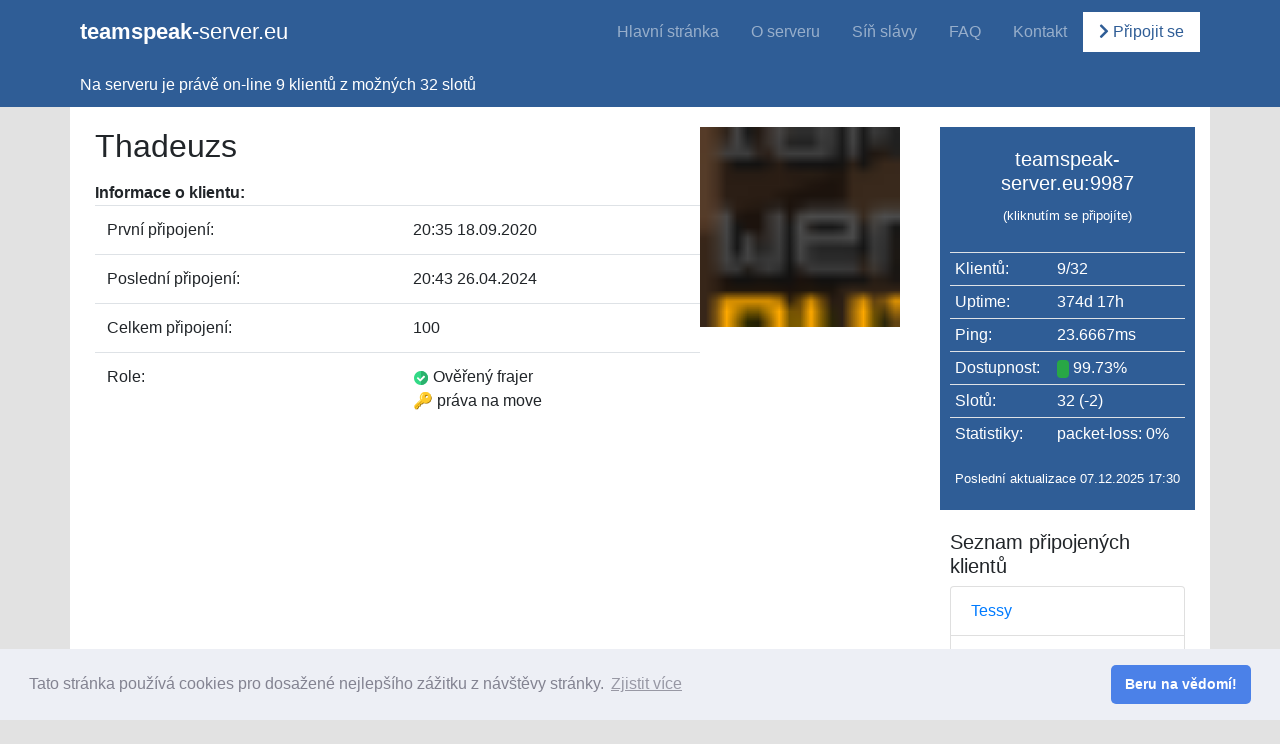

--- FILE ---
content_type: text/html; charset=utf-8
request_url: https://teamspeak-server.eu/klient/10861/Thadeuzs
body_size: 16294
content:
<!--
Copyright 2022-2023 Kobík Jakub

Licensed under the Apache License, Version 2.0 (the "License");
you may not use this file except in compliance with the License.
You may obtain a copy of the License at

    http://www.apache.org/licenses/LICENSE-2.0

Unless required by applicable law or agreed to in writing, software
distributed under the License is distributed on an "AS IS" BASIS,
WITHOUT WARRANTIES OR CONDITIONS OF ANY KIND, either express or implied.
See the License for the specific language governing permissions and
limitations under the License.
-->

<!DOCTYPE html>
<html lang="cs">
  <head>
    <meta charset="utf-8">
    <meta name="viewport" content="width=device-width, initial-scale=1, shrink-to-fit=no">
    <meta name="description" content="Veřejný TeamSpeak3 server pro snadné a neomezené používání. Pokud hledáte s přáteli server, kde by jste mohli bez jakýchkoliv omezení, klidně a nerušeně komunikovat, tohle je pro vás skvělá volba.">
    <meta name="keywords" content="teamspeak 3 server, teamspeak server, zdarma server ts3, ts3 server, ts server, komunikační server, místnost na teamspeaku, teamspeak">
    <meta name="author" content="">

    <title>Thadeuzs — teamspeak-server.eu</title>

    <meta property="og:title" content="Thadeuzs">
    <meta property="og:image" content="https://teamspeak3-servers.eu/vendor/images/facebook-image.png">
    <meta property="og:description" content="Veřejný TeamSpeak3 server pro snadné a neomezené používání. Pokud hledáte s přáteli server, kde by jste mohli bez jakýchkoliv omezení, klidně a nerušeně komunikovat, tohle je pro vás skvělá volba.">

    <link rel="shortcut icon" href="/imgs/icon-blue.png" type="image/x-icon">

    <link rel="canonical" href="https://teamspeak-server.eu/klient/10861/Thadeuzs">

    <link rel="stylesheet" type="text/css" href="//cdnjs.cloudflare.com/ajax/libs/cookieconsent2/3.0.3/cookieconsent.min.css">
    <script src="//cdnjs.cloudflare.com/ajax/libs/cookieconsent2/3.0.3/cookieconsent.min.js"></script>
    <script>
      window.addEventListener("load", function(){
      window.cookieconsent.initialise({
        "palette": {
          "popup": {
            "background": "#edeff5",
            "text": "#838391"
          },
          "button": {
            "background": "#4b81e8"
          }
        },
        "theme": "classic",
        content: {
          header: 'Tato stránka používá cookies!',
          message: 'Tato stránka používá cookies pro dosažené nejlepšího zážitku z návštěvy stránky.',
          dismiss: 'Beru na vědomí!',
          allow: 'Allow cookies',
          deny: 'Decline',
          link: 'Zjistit více',
          href: 'https://www.cookiesandyou.com/',
          close: '&#x274c;',
        }
      })});
    </script>

    <link href="/vendor/bootstrap/css/bootstrap.min.css" rel="stylesheet">
    <link href="/vendor/bootstrap/css/custom.css?v=45" rel="stylesheet">

    <link href="https://fonts.googleapis.com/css?family=Secular+One" rel="stylesheet">

    <link rel="stylesheet" href="https://use.fontawesome.com/releases/v5.6.3/css/all.css" integrity="sha384-UHRtZLI+pbxtHCWp1t77Bi1L4ZtiqrqD80Kn4Z8NTSRyMA2Fd33n5dQ8lWUE00s/" crossorigin="anonymous">
    
    <!-- Global site tag (gtag.js) - Google Analytics -->
    <script async src="https://www.googletagmanager.com/gtag/js?id=G-PGY6ZN47ZT"></script>
    <script>
      window.dataLayer = window.dataLayer || [];
      function gtag(){ dataLayer.push(arguments); }
      gtag('js', new Date());

      gtag('config', 'G-PGY6ZN47ZT');
    </script>
  </head>
  <body>
    <nav class="navbar navbar-expand-lg navbar-dark bg-cloud static-top">
      <div class="container">
        <a class="navbar-brand" href="https://teamspeak-server.eu"><strong>teamspeak</strong>-server.eu</a>
        <button class="navbar-toggler" type="button" data-toggle="collapse" data-target="#navbarResponsive" aria-controls="navbarResponsive" aria-expanded="false" aria-label="Toggle navigation">
          <span class="navbar-toggler-icon"></span>
        </button>
        <div class="collapse navbar-collapse" id="navbarResponsive">
          <ul class="navbar-nav ml-auto">
            <li class="nav-item"><a class="nav-link " href="https://teamspeak-server.eu">Hlavní stránka</a></li>
            <li class="nav-item"><a class="nav-link " href="/o-serveru">O serveru</a></li>
            <li class="nav-item"><a class="nav-link " href="/sin-slavy">Síň slávy</a></li>
            <li class="nav-item"><a class="nav-link " href="/faq">FAQ</a></li>
            <li class="nav-item"><a class="nav-link " href="/kontakt">Kontakt</a></li>
            <li class="nav-item"><a class="nav-link" href="ts3server://teamspeak-server.eu/?port=9987" style="background-color: #fff;color: #2f5d96;"><i class="fas fa-chevron-right"></i> Připojit se</a></li>
          </ul>
        </div>
      </div>
    </nav>
    <div class="server-info bg-cloud">
  		<div class="container">
  			Na serveru je právě on-line <span>9 klientů</span> z možných <span>32 slotů</span>
  		</div>
  	</div>

    <div class="container main">
      <div class="row">
        <div class="col-lg-9">
            <div class="panel">
<div style="display: flex;justify-content: space-between;gap: 50px;">
    <div style="flex-grow: 1;">
        <h1 class="page-title">Thadeuzs</h1>

        <p></p>
        <strong>Informace o klientu:</strong>
        <table class="table">
            <tr>
                <td>První připojení:</td>
                <td>20:35 18.09.2020</td>
            </tr>
            <tr>
                <td>Poslední připojení:</td>
                <td>
                    20:43 26.04.2024
                </td>
            </tr>
            <tr>
                <td>Celkem připojení:</td>
                <td>100</td>
            </tr>
            <tr>
                <td>Role:</td>
                <td>
                        <img width="16px" height="16px" src="[data-uri]" /> Ověřený frajer<br>
                         🔑  práva na move<br>
                </td>
            </tr>
        </table>
    </div>
    <div>
            <div style="width: 200px;height: 200px;background-image: url([data-uri]\/WC8jIL8kvjrcoT82uTDJOsUhKKk9VdCwoAAD0WBLPa6hxyQAAAFZ6VFh0TWljcm9zb2Z0LkdhbWVEVlIuQmFzaWNIYXNoAAAImQXBgQHAMAQEwJWqBD8OPvYfIXfm3eunvHaL5noD\+MVoMXJVeKUsyVyENINfYpDUORYaeFSMEdjnqKdDAAAA0npUWHRNaWNyb3NvZnQuR2FtZURWUi5FeHRlbmRlZAAACJl9jM1KAzEQgJ\/FOTcl2ZrsNrdCLz0oggVBEZlkpjS0zSxJ7FLEd3f1ATx\/P19wlojnHYGHlbUUwjAog9aq\+\+CcClZ3iqnve8cUQ3CwgLFI5Fof8cJz9JBikSqHtnxJmWSqy6ejNKkfw8SnW1jREMLEd5txnNMrl5okgzcLqA1L26e\/Sac7rfRamfXeWN85b\/rXWedM\/wsXpoTbz4Jtvu7yM0fJVMHrX9SQsCH4t\/fvH\+LqRopb\/gWtAAAAUnpUWHRNaWNyb3NvZnQuR2FtZURWUi5IYXNoAAAImQXBCQHAMAgDQEt0oUDklM\+\/hN25mFJeqN1guMC9twjksJ\/NsQF1v4Pu274L5qaXjrEq\+AMawBGL6b9NXgAAADl0RVh0TWljcm9zb2Z0LkdhbWVEVlIuSWQAMzU1ZGJiODgtMWE1NS00YjY2LWI1MDItZWQ3Nzc2ZWRjYmI2DM7rCgAAAB10RVh0TWljcm9zb2Z0LkdhbWVEVlIuVGl0bGUARm90a3ki\+wO2AAAgAElEQVR4nMWceZxcRdX3v3Xv7X161swkmex7MkkIJBBAJDwgsj5EBREFFAEVFEVBQCMuhDWG\/QGV5cGHxdf9cUOjwGPADQlLNrIvk31mkszW3dPdd6uq94\/b3dOdmSQDD77v\+XwuGW7dOnXq1Dm\/OlV1qsXFp0zXqZzD\/oxH0\/jprN\+wgRguTcNHkmxoorPzIJ7UANTV1eE4Dvv27aOlpYV169Yxbtw48vk8qVSKyZMns2bNGqZNm0Yu3Y2d7qI6aoEwSTZPYvuOXcTjMUaNGEFn50EcXwFQX19PPp\+nra2txFcpycSJk8j2pZF9PYyeOov16zcQVjZVYYNQNEbDmKmsffttJkyYQDabpedAO2PqIgghqGqezK697TiZbpprIggC8pWiK5Vj3vyT\+MbtS1j2\+9\+BGQJg4sSJDBs2jCVLlnD33XfzxBNP8Npfl5PuPkhj03B\+\+JNfcvvtd3DeeechpeT7jz5Cx\+7tADz8\/Sdp3bWbn\/34OTIH91Gkm29djAjHePwH3yPdsTt4WRDmpFMW8MWbvsGiRYtYvHgxv\/3tb4lGoyxYsID77ruPe\+65h0ceeYTWjau596Hv8\/Szz7F6xd\+5574H2bt7F3va9oMQRCIRzj77bJYuXcrcuXMZPnw4D9y3FL\+nDdCEQiGEFWbSjGP46qJv8\/Wvf50bbriBlStXsmzZMj5wxhnMnTeXh797J\+ky2ctEPSod\+p1GowFfSXylUEoPkdNh2jyKIEIM9oEYStV3RYO3997w0lqX\/Tt0vR2N73v1fVG\+d0vvVncfufgyLAAzFCYSj6K0JplMIuw0Go3r\+WT6shRtLZFIoJRCa136N9eXxnXd0jsApRTKCEMkiRmzEBgoDVoHhmu7HqlMFlXoeFVVVUVdrTVVpsLPdFFd08jBbAYlFclkEktHiYcNwpEoSvfLEolESNbUYMXCIEBpgVKKhsYmZkydwOYNayoUrdHYjkNbxwF8KQFIJpNUV1ejlMJ1XXzfx\/Mlri9xfR\/HcZBS4nke9fV1zDv\+BFITxgKaeFUVnucNGEzP9xGi8P6QcVJKFXj6rHrjNQ50tDFqzDhc1y3JIKVEa43rOjQ3N7NGCHzf52B3it27d4MQRKNR8vl8SbZEIsHcecejst2gNe8\/4yx2tW5j\/Zq3cB2nxNtxHNxsmn\+8\+BtOPGEeM46Zy4rlHaBlmZ6O7vDl5RqN1hpfKaRSgbu9A\/t8V2B12BJ91C\/eDb2XYFVO7xVQlfMbiqz\/qv78K9qxEBCKxIhHk7iuS1NTE6n9LtlUD\+F4kpHNoyoq9Pb2Bo6Wz6OVInWwnZBlYloxfNcOnCvdRXVdI6qqqlQvn\+3DtXNY2kfoOkY2N1fwzWazKCUDHkphmOD0pYhV16GERbrrAI2NwyjigQby\+aA96btUVSWJRqOlYc7nc7i5DGNnnshp557P5s0b0L5b0Bxs27KJlW\+8xr9fcEGFHO3t7Xiex\+5du8jlciVQ9X2fXTt34jgOv\/\/tr7jqM5\/j4o99rFQv1dvD3155Ga01hmnS1DQcIQzC4TA510MXALlIAnDsPO379uC6Lj968hF0KE51dTX729vwPY\+2vbux83mUUrTv28uUKZNZBvz\+v3\/KuRd\+nJaZM0v8urq6sG2bvy9\/kUnjx\/KRCy\/q130ux6pf\/wqMGPv27sb3ffZ3tJFO9aKUpLeri7\+8tIyWWbNY8bfl4GaHaD79Y4Huj6hKQPUO6Z2ClSBwgiO1JfolPDKzo1Clrw0FxodO7zVQDZXeLYAIId5RlPWeRqMXv3\+GTuUcdh\/M0JmTJeOLhwwSYYNeW\+GX\+ZrWGtOApqoQB\/o8mpJhqiImIJAadnblGF0bxVfQkXbKAEZjACNrI0Qsk7aUU1oSFvmGTYOx9TF2duWoiRjEQgahkMXBjEvYMjANg86sWyZMUG9MfQzbV3T2VZYJNKPqY9RUJcgZCSJOD1L6dKVzAFihEPG64ViROEVD0VrjuR69B\/ZRVTcMJ5elL9UNQCgcpraxmb5UN0JraptGYlpWqZ7vediZHpKxMHc98D0i0RjS93n26R\+yctUqcl1tAIRDJhHLJByyMKwwTqgGM98FWmIYBsKK4FpJon4K16wCaRPRLn6kFlcJRF8nVjQOsRrKHceXPjqfwtISkagHwyrp3vd8DLcPUzl40TosN40yIygtEPmeoN1QDD\+UQPQdBPSQXFIXgEoWln6HIzUEAx8qYAkAIQ6J7N4Bz6GCjYCglXfG\/Z1Qv\+P\/a4BqMLB4LwCkOO5H4vReR24fufiyAmBlHfZ2ppFlOjMEGEIglS6F9UppPD9Yooyor0IqjWkIjIJgwVIgeCcQ\+EpTWgmJYJayDIEQAl\/qAUZcLHf9YKkXCZklGRACQ4AvBw6sZQq0JviOMiUKCJmFhjEAhZSqBFhaaxRBmSfLwBON8n0M0wwGpswRDdNCK1mKpIQwyiTRhAwIWxYNjU3E6oeDMOnu6sJ3sqhsD9GwFeinqDMAYYBWJbk1BHy1AmESgEcgq\+8rULIozECLUSrgIIxDwwJQMnA\/wwyWfcIABEKrMllMRGFJeDRzU0ohtToiUPVr5sh7H0MBq8GAqliiB3H4d7iDM\+DPksMdFWzfuWNWRlUDh\+q9pHLgeK9ApDyqhkE0cJR23o0UH7n4MkreJoTAMvqfIggJUdxr8XAcD98PjF4AIdMofVfkUXwnCmAxrHks1Q3DCFsGIdMgVtNAddMYLFMQtozSEzIFpiHwpUIIiIUtDMNgyvQWvr3kQRLxOIaorFN8DBHUDVsGn\/7sF7jwkktLZaJg4AJVoSRfKmxPYjsetuMgfa\/0KN8HQEk5YCmnpF8yMiVlqc6NN3\+N8\/59IZ4vkVJycH8He7dvom3HJlS2i7DfR2N9Lbd99yEmT5tRMXBCV8pW\/k5ohdCamcccx6LblhCyzP4PtQzAq\/wpmJDQCqFk5VPkryRCg1AaUda\/oL3gu4mTpvCd7z5MomxZDwWQ1zrY05P\+kMDqaDQksBLisGB1tOqRSJTb7nmImbOPPYIUwcwqCpPJUBw7GouxeMnDPPzEcxXPgz94mpGjRvOJT32Gj3\/y6spWtK54hkp19Q0seegJRowcdfSPy6jYl6H2ach8D\/n\/Uk\+EGBL6Hm7xe9U11\/Ohj37isPWMQRsvKNPxfHK2S97x8KUaUlhfTgIIx5O4hMnYPqBRvkc\+n6Mn56MK7fhS4UmJ7Xq4vgw24EUwb\+ayWbZv3YyOVBWijSPTtJZZTJg\+G6IDHU1r8H2F7fo4nnxHJ1dHox2t28n0ZUnW1AfgbxpEkMQNSUT4wUQQCnHC\+06lbsQ4RCh6WF6DDXcmnWZH61aseC0YxlH3do5OZV8NYj3VtbWc\+P7TiNUORxhWAagUnpI4vofU7wCojmDARwOrckd7N2AFwYS7bctGHCmwIonB5TuSQx\/mvZKSrVs2sr11JzX1TUya2sLOPe3s2NOOCFcx45h5zJg9l3CiFuBdAVWRotEYpyw4g7rhYzBDkSHWClYe\/8tDvUHp0D6IIQLVAD5Umt7ePbvo6u4lFK8Z9HsLwAqFiSVryGdS\+FIGp4JmCCsaxU6nCEeixBL9AGCZBmYYlOcQisYxrFClEFLi5fswQmEM0wQrghGrwTAcpOfguRJlhDj\+pPexZtVb5NLpys4XnubRYxkzbgJbNq5HCwuEwDItjpk7n1AoXPretvOsW\/UGyeoaahsaMOPVnHjaWbSu\+ScH97fTMvtYqqprcT2JLyWpbJ7XV7xGPperaHdkczOjRo\/hrTdeLw3I\+IkTqU5Ws3bNasaMHcekKVMq6mzdvJl9e\/ewdctmpDZoHjueccPr2LD6zdLJYNOIZppGjGT3ju0oqWg59nhC4RDK7gOgbe9u9uxsZdLUGTQ2Da\/gn8\/leHvVm2TSvWzZtAGsEEIY6AJgVCWrmTVnbimSLNLG9Wvp7e6ipq6OllmVkcWB\/R1s37IJ0zSZc\/x8IuFoyctd12HNmyvQGgzTZP6CM\+ht34XnBaeL69auorenm7r6Blpmzang29HRxvYtm5gwaQrhcJjNG9eXjHjGzGPI57LsaN3GlGktDB8xssxgNOvfXkVvTw\/1wxppmXVMJd\+2fbRu24xpWcw94STCZQ5r2zar3lqBlH7JdsopHk8wZ958dmzfSjZnY5jBvt7UGTNpbBpBYWYErVm3dhXZvgzHzTuRcLRyQmnfu5sd27dWvHNdlx\/98DGi1Y1cfc0XmTl7Dv\/1Xz\/Es7MBSgjB8ObRnPqBc8n1dIDW5PM5Vr\/1OkopwpEIc48\/CdMyCyJo3l6zkkw6RWPTcKZO7z9UqWsYBgIiVfVEE9XMapmBVdg\/Bcjlcqx\+awV19Q1MmDSVVW\+uKJ28j2weRdPwEWxcv5Zj580nFK4EPK0Uq996HV\/6BXnK\+Gb7WL3yjQGoN23GLBqGNfXv9xS\+XbPqDbTWtMyaQ219Q0Uba1e\/ies4HDfvRKxwv\/8KYM\/OVvbs3smuHduRIoRphfEYSJYAYskamupr2bj6DTwv\+GzE6GZqGxrZsn4Nk2bMIhKLlyISIQRC\+XTu3kzVsGasWDV\+YRkFEDJNetpbMQ0Dw4pQXx\+iurqaVMcOwrEqEvFqIuEOPnv9zSxe9FXSmb5gv6ZYv7DsOf7kU7ns6i\+glOLqSy7AUz7nf\/RyPvnZ68jbTskZ9re3cev1n2HMhEmMnzQVpWHcuHE89T2f7oMHWXT7d4PUhcJ\+UzQa5ec\/\+RH33nNnxZLv\/QtO5\/IrruSSixZiF8Bs4Ycv4phj57Lopq\/w0PefYMSIkRUzwn88cC\+\/\+sVPufGWb7B6zRq2bdvO1265masuuQA7mwHgxFMWcM6HLubWGz6P53lccMEFeOecA4BpmmR6u1l0\/ee4\+PIrOeX0s8hkMiX\+kXCIh5csRvoen79xEVd\+7AK06tf12AkTufPBH5BKpUoGGolEWPvW69z9rZu5YdFijpt\/Mo7rAkEU4Tk2i66\/hplzjuXar9xC3rZLe3HRaIQnH7mfXdu3YpomV155VQXft1b8gzu\/dQu3fPsujpt3Iq7nAQLDMLBzWb563VV8\+KOX0tA0nG997cvoApB8\+rPXsXfvHpb97r9Z\+vDjhMLR0vhFIhFef\/Wv3LN4EYu\+cw\+zjzu\+YIcB33w2w43XXcX8k07hmi\/dVCFvJBLmkfvu4g\+\/\/cWgkcuwpuHcuGgxI0eO4us3fJ6OXZuZMq2FJQ8\+jmmFSzJEo1Fe\/etyHrr3dm69414i0TiuGxziGIZBNpPixuuuon3vrgFt2OmD5DPdeJ6Hkj7Zrr2gFXZfiinvX8CXrv9KxXjef89tvPiH31BdXcuXb\/kW8apqRCE95a9\/foGH772DW\+\+4jynTZ\+L7siSDLhwyXXLZVVzyiUvJ204pKgyHQ9x357dwXYcbvvYdLv\/oeeT6gkDg5FNP57wPfZRbrv8c117\/NeqGNSKEQSQSoaamhlSql8998qOc8cFz\+cSnrq7gu3tnK1\+97spSBgAEEdFlV17L\+xacQV9fX6lv4ZDFkttvpbvrAHfd970A48p87qU\/\/o6nn3iE25Y8jEaUsMY0Tbo79\/PVL17Npz5zHR3tbTz6wN0D9Axg5R0PX7tIU5NVJmEhoZDfJJXGNyOEo3G2bNxAOpsHIBaL0dLSwoE\+SdxTZHrb2b17F8U5fuasWaRcA5XtIlbbSPvBHtra9oHWNI\+KUBOSbNlzkKsvvZBITROhWBVerj\/KKu6L\/eFXP6N93x6\+cMttiOqRkMsxaux4Xvvnqzz\+xJPBpjNBfpcbrWPDurX8828v09Pn8Mwzz\+B7Lv92\+ukc7OzkW7d\+A1VYUl544YXMPOY4GoaPorNjb2n2kFKihcGo8VPYuWU90veRUmKFwoyfNotRo8ew6Jab6epN9RurbTN8zCQUgkg0Riwex\/UlZk0z2K0gvSA\/SoFZMxLH83n0wYdYt24doGlsbGLp0qUkmsbia8FLL73EU089RbDRLvjObbcxcmILe3ZsxfUVobrRiPw2tAwGWytNd3c3N998M6lUL2iYf\+KJXH755cTqmxk7cQo\/eORh\/vnGSgCS1dXcf\/\/91I2exJiJ01j51ps88MADiELkccMNNzB2yix279tPV1cXN910M\+l0CjSc\/L6TueSSS6huGsP4iVN55KEHeHPVWgBqamq4\/\/77aRo7FW1YYEaoahhN5sAuQOP5Hla0iuYJMzGsEDd\+5UvYXgCE73vf\+1i4cCHVjWMZO3EKjz78AGvWbQQEtbW1LFmyhMbRUxk\/pYUVr\/2Txx57DGGGEEJw4403MmHaHMKJ\/8Ht6x5g4Ht27eBzl3\+Ex579byLVTUSSDdTU1aMR3PDlL\+L4wdifdtppnHXWWcRrR\+K6Hj947CFWrVoFWlPfUM99991Pw6jJ7O\/oQPnOgHY8z8O27WBS1zo4oPI8Xn75ZR5\/\/HEo5ETd\+s1vBvK\+8gq9vd187pMXkWwaj2GF\+cAHPsCCBQuobhzD6LETWHr3HWzc0grAsMZG7r33XqSUjBk\/kb\+8vJynn30WYQR7vYsWLWL8tDm0bt2IJxWJxnHY9maUH\+TySW2gIrVc95lLidWOIFZVyxVXXMGJ8\+fz6PceJe1aTJw\+m\+V\/fonnfvRjRMG3lFJEa0fR17kT7XulydrzPF544QWefvrpoG\+GweLFixk3dTbhPbvI5vLcctONKAI\+5557LnPnziVaMxzbcXjggQfZvHkzaM3I5mbuuusu6kZMQGqBCCeI1o4k3703sPFywOpM5whVhQnHFEIYTJwxm4P7dhcASwWnb1IybuLk0kwboL3GKewHSSmxhGZE0gIB\+QM7yKXtYHkpFVJKTBS1MYO4VThdUgrHzuP7bQM2toskpY9t53EcJ9jvIggdP\/TxK7j9zrtK32VSvTzx0BJ2dTvk83ls2yWb7sXp3U\+\+ZxYNwxpZfOfdpRkimUzS2tpKLJGsyCmRUmKaJg0Nw9hJMOM1NQ3HLRjjjtbt3PS1r5dmBoBXXnmFn\/zkJ7iui\+cF4KSUoqmpiR37W7Esi8YRzUEyqNY4TiBjrmc\/2ukjoXNBrpUw8ZTAtvPk\+1Lovk4EkO9L4fk\+0gjjOM6AKEIrhWPb5PN5Mvt3oz2HvoOjcBwHQlEcz8dRgmxvJzLbC3212PkcCoEUJo4nyedtZHo\/UkmyqW4830dbEWw7kLWrrRXpOfRMGo3juBihGK7n42mDdPd\+nL5uvNp68vkcCgMlLOLxOFVVSTIHoKa2jkQiScfBXqRShMMRvvmd20v2FI\/HyWazmOEYnudz2aeu4iLbLtmaEAItDBQms445ljvuuqfU\/4aGBjZv3owVTuAyELC01ti2jW0H9qh1YH\+RaIxv3XZHhQzpdBojFMNxPfL5POmuDrxcDzhN5PM5NAZGKHpYwHIKSbnFrVHP89C2TTaTItfdhhDQl\+7B830aho\/m01d8iklTpmGYIRCCRCJBd3c3RjiO43p42iTV1Y6X68Vwe0vJwa7rcvz8k5g0dXqp\/WHDhrFixQpEKDbATqSUBdk0jp1HpA5w6aWX0jJjOvfes5g167fi5dNs3bCGCz5yScVStLvrIA99dzEpv3KB5nkutqPoS\/eQ7\+3ANAxymVQQEVoRkslqFt\/R73NVVVW0t7cH\+nXc4HZM5z78fJqoyGPbNlpYSC0KCdgDVIwGrOLGdzHDPBSOIM0QXiFTvFjW0dGBXTCioiEUM7KVCk60Qlaw5FC\+QyKk8aBgJLpwqiiC43mlSlFNcclQpME2TIsZ5mj4429\+wd62NsxEXenrhQsXcsKCD7JlyxZs2y3IJdG\+h\+\+57N\+\/n5\/97GcBjwIFSyhZAd9vvv4a516wkGuuuYa72\/dw\/sIPc9zx8\/n\+o\/9Bd1cnt97yVeYcfxJWKNiza2pq4vzzz\+dPf\/oTnufheR5bN61ny4a1XHvttTz2QCfHzpvPyaedyU\+fe7pk1L7vB\/2WHtrvf\+e6bkmnlpbEo2GU7\+H7Pn4x017J0hG\+AJRWBWOUKN8LIjrPLemsmLGvpI\+WHsp3B7QnpSRv55BKYts2ruuVjFwWTkKV7\+K7TuldkYeUfjCL\+\/1ly1\/8A9ffcBOf\/vSVPPvkw1zxmeuIVyV55c8vEE\/WkUql\+MUvflFhT\/l8vpR9\/\/rrr7N9\+\/YKO2hrawv0u3UrL7zwwoAypVVBI\+WWXjoXxXX6bw0oqejt7eXnP\/95AOwFyuVyJZ0EOvNQ0kP6\/focMGEE5\/t4nl8ah6IMnu\+hXLego2ALw3VsPM9j0tQZtMw\+lmeffgolAnuaPXs248ePr9C9KurXc3Acu3SbYcOGDbz88ssVsuzZs4eRI0cW6qqKibhoV5FojE9edQ3zTjiJRx5cytoNW5BuDq\+vk1\/86ClaW7cTqaqnuH1w0UUXcfKCs\/jl\/\/lPtOoHLc\/z8TyJkjLom2HiFPrm\+z5dXV389Kc\/rdgqymQyJTsu2qSSXkXfihO\/OsyhjlVUuhCC4cODDd\/qmjosyyoBlpQSy7IIl22UoTW1cQvLqMzQ9XyJVqClwjICZSUSCYym4ZhuOjhpVIpINMo5Cxey4m8vk\+rtGVQ4CHK\/isoGzdSZcxje1IQKxdFlp4au1JiJWlzXYfToMZx3\/gWs\/PufC04lqa2tLc2mEGSZZ3q6KvJ39u3dw\+Jbv8aib9\/Bw489ST6f54H7vsuW7TsIhyOcfMophMNhQgXASiaTOI5T0pXv\+3R3dfK9\+\+7ks9ffwi2Ll\+J7Ps\/\+52O8\+sZKYpFwaWCK\+WlKaxw3mJmLg20KQW0yFuSgFcCq3\+h0hU9qpXFcF1mWR1a8eqOUIp\/PM3v2bGoSUbSbJxKNlsbUdV0aGho49\/zz8bI9aKBpxEi6Nm8rgfsZZ5xBX\+9stPQYN2FyKfPetvPMmTOH2mQc6WSJxmIopfF9n80b1rH0jm9w\/U3fYslDT9DV1ckDS\+9mb0cXkyeauK5DbW1tBViELBM320M\+lyUWi1FXV1dha9rNYmfTCCEqy4DO\/e14\+UzZm2JKTn9mWxGEyvteW1tb2qcCMA2Bl\+vFsfvHqNi\+W5w0SwnGAd\/iN1L6gaOV2Zjv\+Sij7LqWpjTGwSNpaGouOXUkEimNm2PbzJs3j\+ameqSXJ5FIIqUqTOA2plk\/QA8d\+3Zj9\/ViGAZnnXUWdmYeWkmmzpiF67pYVohLr76Of\/vgOWx4ezWjx09m1LjJuLke\/vLiH5jaMpthDQ1Y0WowzCD4UAqJQShRj5veX1Kv73t4XjmA64q\+eZ5HbW1tRZCglY\+b7cVx7BK2FJO\/Xcct\+YDneeiyE\/zyacgKFOuisn3E43F2bttEsqYey7LIZrP4vkfHnp1U1zcSiZSdLmiN7WXAt5Gug1Qa2\/EHhHLpznaitcOJJZL02VmEbSOkwLQsps88hrWrV5FKp0tJjUUaNXY8iWQNo8ZOKA2iBppGjmLyzGMRZv\/JZOv2bfz5hWVoDb\/6yXN8\/Kprmd4yk53bNvHWGyuYNG0GU6dOrZDLQGPnswNOP9rb2rjzO7dy7Zdu4PU332Tz1lakUpimpKWlhWg0WnH8\/eMf\/5hUKsXWrVtpb29Ha026t4cnHlrCx664hrc3bWXF6yvBs1Femo1rV5FJp9CFTHLPdVi\/ZiX5XI62PTtxHRetVf\+mZ\+sWOve3k0n1sH3TOqTvV\+gpm\+1jw5qVeK5bGtZUbzcb316Dbdv8\+KkfcNYFFzK97ETvT3\/4PTu2b6N99zZqknFmzGjp73\/HAf74\/G\+IJ2vYsG41EyaMByaUyp99\+kmyfRmeeeJRzln4UVrKcpt\+\/\/xv2LWjFaU12zZv5KHvLubCT1zF757\/PbvbDuLnU2xa3c6y3\/6SqTOPpTye7jy4n\+V\/7OWZJx\/h7AsuZvr0\/uWO1op\/\/uUFfvfL\/8PlV32hogyg\+0AbyrNLd\+eKuquprWfUmLGEI5EgG78QIW3dtJ4X\/\/AbJk2fVSHDgY52Xn05y\/q1K0n19pQcynVd3l7zFrlctiItodx0DnS0E4ptrQCs3TtbMSJVZc6n2b5lE\+2dvWx4exX\/86fnmTy1pUKGrVu30pdJ89xT3\+Pfzl5IXd3cUtnGjRvJ5XL86mfP8fHLPj1ADx17d7Byxd95\+cXJTJ48A5hcwVcYgmgszttr14KwmDY9GHcpfV579R\+MHjuJlmOOq\/CtDevX8ZflL1W0g4Yd27fiSKOU6hTodQMHOtp5e\+0q\/jZmBFOmVPrcnl0R3nr1ZdatWUkmkw5S3wQ4js3bq9\/CzufZsW0LqXT6sKkf4sSpI3XO8enK2Ng6iFgsUbhuoYNt9KiQSASuDnb8DcMood6whIWvNHlX0RA3K3NZikflvqYr56M0JCMGEUvQk5M0JS3C1U0oJ4t2\+1MM4pEQn\/r8DUybdRwIwT9e\+R\+e\/\+NLyFQH0ncgFMOI11U0o9HoXArt5sG0MBL1CMNEuTm0ncaI1yGswHCLp51K\+nS17x6gHMM0iVc3EE9Wl5a\+RYpEIhiGUfF9MaKxLIuQkFhOb0EmAxmpDnLpnRTFW29\+pBZDuhh\+DtMQxKNhMiJJ0gw2NfMqRL2ZL6W1ZGQYH4Nq06XTiyIznVB2UogQ6EQj5HsQxc14YUGiAbJdYFoQq6lYLGklcTMHQStCycZgH6WM\/Fwv0s0Rrh6BOLS\/bh4v240RihJKNFSmdCmJ39dZOhQQZphQ1TCkm0Xmi4cVAitRixE\+JCdKa7xMB4YZxow3DNgfkPlelOdgJRpKhwQlmTwHL3MAIURpfE44\+VQuu\+rzIEz27NrBM888E4CbnQIEZqwWEY4fIoPCzxzAjNeifRflZIoiY1U1Ie0M0hn8rqWwIpjxOvz0foqThxFOYEaq8DL7S9\+Z0WqEFcbv68JK1GEMkEHjpTswQlHMeGUUBSCzPWjpYlYNK22O9\+vBRma7MeN1GOHYAL6ybz9GrB5hlac2FOyyrxsMI8j1o7LYz3ahvHzFayNShRmO4\/UdKKhIYMZqEIbCpuAAAATtSURBVIaFzPVgxusQoUNlkMjMAYxEPdrLo0v3VgVmVVMwNoaFCEVR2c6Kqh\+\+\+LIAsGzXI52zB6TZKw2\+FJhmcH\/QVwKloTYRJRY2UVohZYCSRuEpdt9XYJXdDilOMqJQpnSQtRocTweFpmVhiMCBI5EoKlyFb8XJ53NI14FcD75XWEYIUZK0ZNflwFO2HCh7iVSKnj4b0wqhpF8RshpWiHA0TjhWddhEwqNlCxtaEtM5TMquu3Co7wU3AqIhk0jYQojimWC\/xEKU1\+n\/SwEHezLBjYBDeB7aV114JwtXaCqSPfUh0h2SrNmvSzEAOIplQQpOZRKrLstUrJT\/kBlTMCDRUAyQ6ZCGdaU2i78MUd6f8qxu0zQJRxOYVU1IJYNfqsh1o327jOlg46kHlbm4RDpy4ucgfT3aO3HoSA9e1i\/ekcam9J9B6wZq739fvLlQwfeIbQ7Gsd\+5jcJ1r0EtX\/SP3NH1NLC89PMyC1okn\/9gZRIlwM6DBt\/8aYQTJku\+fK7LYy9FeXFtDAFcNL\+Pi\+bbLH0\+SXOd5PL399dvPWByx6\+reeCTvdTFKxv1FTzyQhWvbglXCCWE4Jt3LGXmMceWZkgtBBqDh5feSXV1NaeedjrfuPE6GNQpDun3oIn\/gYGHQiEe\+\+Gz\/NeTj\/PXV5ZjWmFCsQShSLSUWDgo2yFk8iphorRRAqxDa4RMg1gkRNg0MYwyQx0YmJb9f78hGWWGc6j7VvS0lJnuD\+GGgh5cXUcoK4fQwyW9awaXrUzIdyxTABaHB41gWRhEHVJK8tk05HOUbE35h9Y4fPtlJAo2VYHlQ6g3pHcVE\+2hn71zHR2xrqCku8Pe9HhHqfG64k9d0NHhysuiiyPzOkzHLIDqmGZ6s\+LFDbB8U1CwYCqcN0exfLMmhMn0ZsXwYS5mxEDIOA1JxeQRPvGqPtbsCzN6Y4SrT8\/yWiv8\+m2JCqWZ0OQhNfzHcpAS6hJww5nwydPSvLq9GmQRtAIl\/vH5X7NqzVpmHTuPM888kyeeeALP8\+jo7GHStJmMmzSVeN0Icj37QQ\/t1wQGIyEEkyZPYcyESdRt2ISvg0jvSID0v72HZZkGsXCISMgcMMsdqSMVc\+\/h7KvsO61Bao2v5GFPWv63JMr\+eFfXPgbp7\+CxQD8VD3be1Y\/HDQCpodO\/8lLywHb\+9Y0Vr6j9q9uovHD93vG2oLj0g43t8LvVAt\+xqAkrzpohMUOSkCXxJSjho00PZPCjAL4EKTy2dYb459YInzo1S2sn\/G0r1IQMfAmpPPzxbfCcKKNq4Qun2cFS0kpjyoZg2VJIUv3rX14hHHuLfD7PiSeeyPLly8l0H0AriTr5ZGpq6\/jYZVdgpztBBz\/n8qfnf022rw\/DNDnn3z9Msqb\/DtKbK15l\+5ZN1DU0cOY5F2AYwSahJyGRqCISS5CormXBggXUlNXzPI9ly5ZhGAZnn302L7zwQimjt7GxkVNPPZVly5Zx6qmn0tjYOECpb\/zlTxzct5szz1tIsrqGkGUStkx8z\+WvL\/4eKxTilNPP5u9\/XkY\+W7kfMn7yNFrmnFBhupvXr2H7pnXEq5K8\/8zzyLn99yC7Og\/wyovLgmWfCn45obj0e7d2MpQffqtYvR2GDh\/9Ds5v0MWZ1qWl3\/8j7CjR4a8WvrPfgxpKG5XLtPeE9f8X\+leCFcD\/BTq2inUJpGKFAAAAAElFTkSuQmCC);background-size: cover;"></div>
            <!--<img width="200px" height="200px" src="[data-uri]" />-->
    </div>
</div>
            </div>

        </div>
    	<div class="col-lg-3" style="margin-top: 20px;">
	      <div class="panel server bg-cloud">
        <div class="text-center">
	      	<a href="ts3server://teamspeak-server.eu/?port=9987">
	      		<h5>teamspeak-server.eu:9987</h5>
	      		<small class="text-center">(kliknutím se připojíte)</small>
	      	</a>
          </div>
          <div style="margin-top: 25px;color: #fff;">
          <table class="table table-sm">
          <tr><td>Klientů:</td><td>9/32</td></tr>
          <tr><td>Uptime:</td><td>374d 17h </td></tr>
          <tr><td>Ping:</td><td>23.6667ms</td></tr>
          <tr><td>Dostupnost:</td><td><span class="badge badge-success">&nbsp;</span> 99.73%</td></tr>
          <tr><td>Slotů:</td><td>32 (-2)</td></tr>
          <tr><td>Statistiky:</td><td>packet-loss: 0%</td></tr>
          </table>
          <center><small>Poslední aktualizace 07.12.2025 17:30</small></center>
          </div>
	      </div>
        <div class="panel" style="margin-bottom: 50px;">
          <h5>Seznam připojených klientů</h5>
          <ul class="list-group">
              <li class="list-group-item">


                <a href="/klient/19361/Tessy">Tessy</a>
              </li>
              <li class="list-group-item">


                <a href="/klient/19237/YayCube">YayCube</a>
              </li>
              <li class="list-group-item">


                <a href="/klient/19238/Vlcak">Vlcak</a>
              </li>
              <li class="list-group-item">


                <a href="/klient/19243/Sosnasosavej">Sosnasosavej</a>
              </li>
              <li class="list-group-item">


                <a href="/klient/19268/PikoKing%20%28CSML%29">PikoKing (CSML)</a>
              </li>
              <li class="list-group-item">


                <a href="/klient/19352/TeamSpeakUser">TeamSpeakUser</a>
              </li>
              <li class="list-group-item">


                <a href="/klient/19350/TeamSpeakUser1">TeamSpeakUser1</a>
              </li>
              <li class="list-group-item">


                <a href="/klient/19290/Alice%20Cooper">Alice Cooper</a>
              </li>
              <li class="list-group-item">


                <a href="/klient/19288/Aligardos">Aligardos</a>
              </li>
          </ul>
        </div>
	      <!--<div class="panel text-center">
	      	<center><script>
			_adsys_id = 33304;
			_adsys_size = 6;
			</script>
			<script src="https://d.wedosas.net/d.js"></script></center>
	      </div>-->
        </div>
      </div>
    </div>

    <footer class="bg-dark">
    	<div class="container">
        <div style="display: flex;justify-content: space-between;align-items: center;">
          <div>
            <h4><strong>teamspeak</strong>-server.eu</h4>
            Copyright © teamspeak-server.eu 2018-2025. Všechna práva vyhrazena. <br>
            Developed with <i class="fas fa-heart text-danger"></i> by <a href="/klient/13143/Kuba1842">Kuba1842</a><br>
          </div>
          <div style="float: right;">
            <!--<script language="JavaScript" type="text/javascript">
              document.write('<img src="https://toplist.cz/count.asp?id=1786590&logo=mc&http='+
              escape(document.referrer)+'&t='+escape(document.title)+
              '&wi='+escape(window.screen.width)+'&he='+escape(window.screen.height)+'&cd='+
              escape(window.screen.colorDepth)+'" width="78" height="50" border=0 alt="TOPlist" />');
            </script>
            <noscript><img src="https://toplist.cz/count.asp?id=1786590&logo=mc" border="0" alt="TOPlist" width="78" height="50" /></noscript>-->
              <a href="/prihlasit-se">Administrace</a>
          </div>
        </div>
    	</div>
    </footer>

    <script src="/vendor/jquery/jquery.min.js"></script>
    <script src="/vendor/bootstrap/js/bootstrap.bundle.min.js"></script>
    <script async src="https://www.googletagmanager.com/gtag/js?id=UA-80671019-6"></script>
    <script>
      window.dataLayer = window.dataLayer || [];
      function gtag(){dataLayer.push(arguments);}
      gtag('js', new Date());

      gtag('config', 'UA-80671019-6');
    </script>
    <script>
      $(function () {
        $('[data-toggle="tooltip"]').tooltip()
      })
    </script>

  <script defer src="https://static.cloudflareinsights.com/beacon.min.js/vcd15cbe7772f49c399c6a5babf22c1241717689176015" integrity="sha512-ZpsOmlRQV6y907TI0dKBHq9Md29nnaEIPlkf84rnaERnq6zvWvPUqr2ft8M1aS28oN72PdrCzSjY4U6VaAw1EQ==" data-cf-beacon='{"version":"2024.11.0","token":"9072153bf3b94a48a8d47ecfd7b5517e","r":1,"server_timing":{"name":{"cfCacheStatus":true,"cfEdge":true,"cfExtPri":true,"cfL4":true,"cfOrigin":true,"cfSpeedBrain":true},"location_startswith":null}}' crossorigin="anonymous"></script>
</body>

</html>

--- FILE ---
content_type: text/css
request_url: https://teamspeak-server.eu/vendor/bootstrap/css/custom.css?v=45
body_size: 301
content:
@font-face {
	font-family: "Bebas";
	src: url("bebas.ttf");
}

@font-face {
    font-family: 'teamspeak';
    src: url('teamspeak.woff2') format('woff2');
    font-weight: normal;
    font-style: normal
}

html {
	height: 100%;
}

body {
	height: 100%;
	background-color: rgb(226, 226, 226);
	/*background-image: url("../../img/bg.jpg");
	background-size: cover;*/
}

.container.main {
	min-height: 100%; height: auto !important; height: 100%; margin: 0 auto -30px;
	background-color: #fff;
	height: 256px;
}

.navbar {
	padding: 10px 0;
}

.navbar .container {
	padding: 0 10px;
}

footer {
	color: #828282;
	padding: 30px 10px;
}

footer a {
	color: #fff;
	text-decoration: none;
}

.server-info {
	color: #fff;
	padding: 10px 0;
}

.server-info .container {
	padding: 0 10px;
}

.server-info span {
	color: #fff;
}

.panel.server {
	color: #fff;
}

.panel.server a {
	text-decoration: none;
	color: #fff;
}

.bg-cloud {
	background-color: #2f5d96;
	/*background-image: url("../../img/navbar-bg.jpg");
	background-size: cover;*/
}

.bg-cloud .navbar-brand {
	/*font-family: sans-serif;*/
	/*font-family: 'teamspeak';*/
	font-size: 22px;
}

.bg-dark {
	background-color: #272727 !important;
}

@media (min-width: 992px) {
	.navbar-expand-lg .navbar-nav .nav-link {
    	padding-right: 1rem;
    	padding-left: 1rem;
    }
}

.panel {
	padding: 20px 10px;
}

.novinka {
	padding: 15px 10px;
	color: rgb(226, 226, 226);
}

.novinka h2 {
	font-size: 24px;
	margin-bottom: -3px;
}

.novinka h2 a {
	color: #fff;
}

.novinka small {
	/*color: rgb(139, 139, 139);*/
	color: #212529;
}

.novinka p {
	margin-top: 10px;
	margin-bottom: 0;
}

.novinka p a {
	color: #6db3ff;
}

.novinka p span#text {
	overflow: hidden;
	text-overflow: ellipsis;
	display: -webkit-box;
	-webkit-line-clamp: 3;
	-webkit-box-orient: vertical;
}

.jumbotron.bg-dark {
	color: #fff;
}

i.novinka-icon {
	max-width: 100%;
	padding: 20px;
	border-radius: 1px;
	color: rgb(255, 255, 255);
}

h1.page-title {
	font-size: 32px;
}